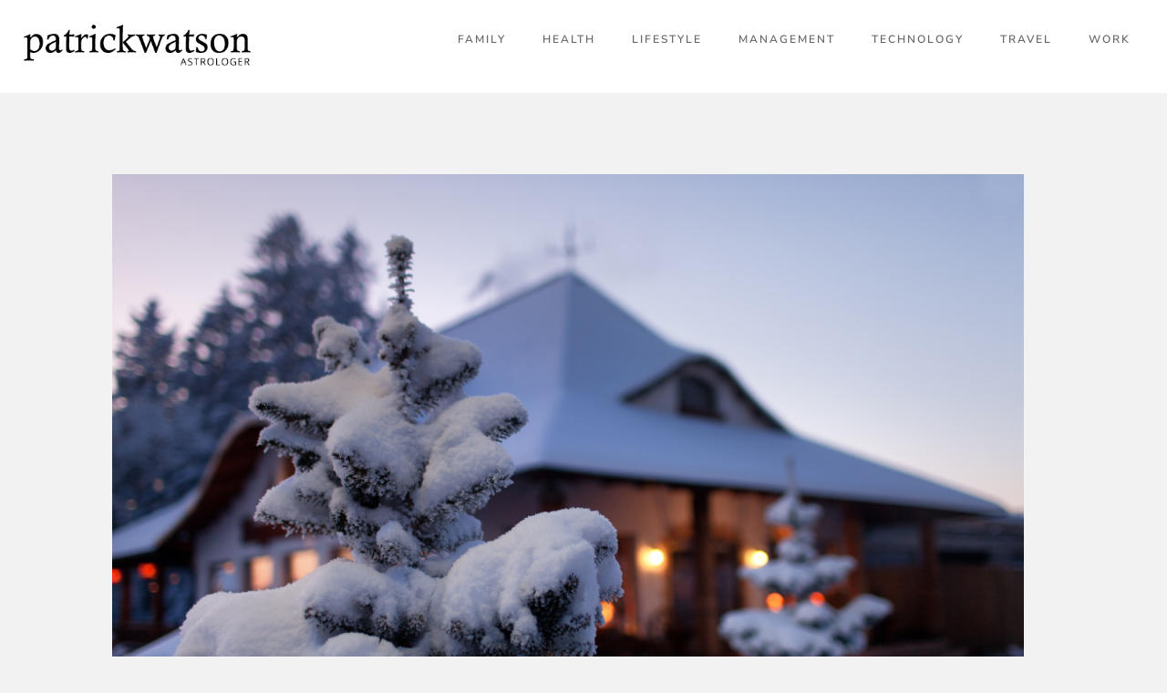

--- FILE ---
content_type: text/css
request_url: https://patrickwatsonastrologer.com/wp-content/uploads/elementor/css/post-605.css?ver=1768838028
body_size: 631
content:
.elementor-605 .elementor-element.elementor-element-24b05b5 .elementor-repeater-item-5863433.jet-parallax-section__layout .jet-parallax-section__image{background-size:auto;}.elementor-605 .elementor-element.elementor-element-bae209f .elementor-repeater-item-3ac879b.jet-parallax-section__layout .jet-parallax-section__image{background-size:auto;}.elementor-widget-theme-post-featured-image .widget-image-caption{color:var( --e-global-color-text );}.elementor-605 .elementor-element.elementor-element-bae209f > .elementor-container{max-width:1020px;}.elementor-605 .elementor-element.elementor-element-e4dc740 .elementor-repeater-item-5863433.jet-parallax-section__layout .jet-parallax-section__image{background-size:auto;}.elementor-605 .elementor-element.elementor-element-45f6899 .elementor-repeater-item-3ac879b.jet-parallax-section__layout .jet-parallax-section__image{background-size:auto;}.elementor-widget-heading .elementor-heading-title{color:var( --e-global-color-primary );}.elementor-605 .elementor-element.elementor-element-b2680ea{text-align:center;}.elementor-605 .elementor-element.elementor-element-b2680ea .elementor-heading-title{font-family:"Libre Baskerville", Sans-serif;font-size:47px;font-weight:700;line-height:1.25em;color:#000000;}.elementor-widget-post-info .elementor-icon-list-item:not(:last-child):after{border-color:var( --e-global-color-text );}.elementor-widget-post-info .elementor-icon-list-icon i{color:var( --e-global-color-primary );}.elementor-widget-post-info .elementor-icon-list-icon svg{fill:var( --e-global-color-primary );}.elementor-widget-post-info .elementor-icon-list-text, .elementor-widget-post-info .elementor-icon-list-text a{color:var( --e-global-color-secondary );}.elementor-605 .elementor-element.elementor-element-fcfbec3 .elementor-icon-list-items:not(.elementor-inline-items) .elementor-icon-list-item:not(:last-child){padding-bottom:calc(30px/2);}.elementor-605 .elementor-element.elementor-element-fcfbec3 .elementor-icon-list-items:not(.elementor-inline-items) .elementor-icon-list-item:not(:first-child){margin-top:calc(30px/2);}.elementor-605 .elementor-element.elementor-element-fcfbec3 .elementor-icon-list-items.elementor-inline-items .elementor-icon-list-item{margin-right:calc(30px/2);margin-left:calc(30px/2);}.elementor-605 .elementor-element.elementor-element-fcfbec3 .elementor-icon-list-items.elementor-inline-items{margin-right:calc(-30px/2);margin-left:calc(-30px/2);}body.rtl .elementor-605 .elementor-element.elementor-element-fcfbec3 .elementor-icon-list-items.elementor-inline-items .elementor-icon-list-item:after{left:calc(-30px/2);}body:not(.rtl) .elementor-605 .elementor-element.elementor-element-fcfbec3 .elementor-icon-list-items.elementor-inline-items .elementor-icon-list-item:after{right:calc(-30px/2);}.elementor-605 .elementor-element.elementor-element-fcfbec3 .elementor-icon-list-text, .elementor-605 .elementor-element.elementor-element-fcfbec3 .elementor-icon-list-text a{color:rgba(0,0,0,0.5);}.elementor-605 .elementor-element.elementor-element-fcfbec3 .elementor-icon-list-item{font-family:"Nunito Sans", Sans-serif;font-size:14px;font-weight:600;text-transform:uppercase;letter-spacing:0.25px;}.elementor-605 .elementor-element.elementor-element-45f6899 > .elementor-container{max-width:1020px;}

--- FILE ---
content_type: text/css
request_url: https://patrickwatsonastrologer.com/wp-content/uploads/elementor/css/post-458.css?ver=1768837843
body_size: 1695
content:
.elementor-458 .elementor-element.elementor-element-3f77169 > .elementor-container > .elementor-column > .elementor-widget-wrap{align-content:center;align-items:center;}.elementor-458 .elementor-element.elementor-element-3f77169 .elementor-repeater-item-7604301.jet-parallax-section__layout .jet-parallax-section__image{background-size:auto;}.elementor-458 .elementor-element.elementor-element-53e020b{--spacer-size:70px;}.elementor-458 .elementor-element.elementor-element-84b868d .elementor-repeater-item-0abd93d.jet-parallax-section__layout .jet-parallax-section__image{background-size:auto;}.elementor-widget-heading .elementor-heading-title{color:var( --e-global-color-primary );}.elementor-458 .elementor-element.elementor-element-f95191f > .elementor-widget-container{border-style:solid;border-width:1px 0px 0px 0px;border-color:rgba(2,2,2,0.2);}.elementor-458 .elementor-element.elementor-element-f95191f .elementor-heading-title{font-family:"Nunito Sans", Sans-serif;font-size:16px;font-weight:700;line-height:4em;letter-spacing:3.5px;color:#000000;}.elementor-widget-nav-menu .elementor-nav-menu--main .elementor-item{color:var( --e-global-color-text );fill:var( --e-global-color-text );}.elementor-widget-nav-menu .elementor-nav-menu--main .elementor-item:hover,
					.elementor-widget-nav-menu .elementor-nav-menu--main .elementor-item.elementor-item-active,
					.elementor-widget-nav-menu .elementor-nav-menu--main .elementor-item.highlighted,
					.elementor-widget-nav-menu .elementor-nav-menu--main .elementor-item:focus{color:var( --e-global-color-accent );fill:var( --e-global-color-accent );}.elementor-widget-nav-menu .elementor-nav-menu--main:not(.e--pointer-framed) .elementor-item:before,
					.elementor-widget-nav-menu .elementor-nav-menu--main:not(.e--pointer-framed) .elementor-item:after{background-color:var( --e-global-color-accent );}.elementor-widget-nav-menu .e--pointer-framed .elementor-item:before,
					.elementor-widget-nav-menu .e--pointer-framed .elementor-item:after{border-color:var( --e-global-color-accent );}.elementor-widget-nav-menu{--e-nav-menu-divider-color:var( --e-global-color-text );}.elementor-458 .elementor-element.elementor-element-f6ebd2f .elementor-menu-toggle{margin:0 auto;}.elementor-458 .elementor-element.elementor-element-f6ebd2f .elementor-nav-menu .elementor-item{font-size:14px;}.elementor-458 .elementor-element.elementor-element-f6ebd2f .elementor-nav-menu--main .elementor-item{color:#020202;fill:#020202;padding-left:0px;padding-right:0px;padding-top:8px;padding-bottom:8px;}.elementor-458 .elementor-element.elementor-element-901f371 > .elementor-widget-container{border-style:solid;border-width:1px 0px 0px 0px;border-color:rgba(2,2,2,0.2);}.elementor-458 .elementor-element.elementor-element-901f371 .elementor-heading-title{font-family:"Nunito Sans", Sans-serif;font-size:16px;font-weight:700;line-height:4em;letter-spacing:3.5px;color:#000000;}.elementor-widget-form .elementor-field-group > label, .elementor-widget-form .elementor-field-subgroup label{color:var( --e-global-color-text );}.elementor-widget-form .elementor-field-type-html{color:var( --e-global-color-text );}.elementor-widget-form .elementor-field-group .elementor-field{color:var( --e-global-color-text );}.elementor-widget-form .e-form__buttons__wrapper__button-next{background-color:var( --e-global-color-accent );}.elementor-widget-form .elementor-button[type="submit"]{background-color:var( --e-global-color-accent );}.elementor-widget-form .e-form__buttons__wrapper__button-previous{background-color:var( --e-global-color-accent );}.elementor-widget-form{--e-form-steps-indicator-inactive-primary-color:var( --e-global-color-text );--e-form-steps-indicator-active-primary-color:var( --e-global-color-accent );--e-form-steps-indicator-completed-primary-color:var( --e-global-color-accent );--e-form-steps-indicator-progress-color:var( --e-global-color-accent );--e-form-steps-indicator-progress-background-color:var( --e-global-color-text );--e-form-steps-indicator-progress-meter-color:var( --e-global-color-text );}.elementor-458 .elementor-element.elementor-element-69c1fa1 .elementor-field-group{padding-right:calc( 10px/2 );padding-left:calc( 10px/2 );margin-bottom:10px;}.elementor-458 .elementor-element.elementor-element-69c1fa1 .elementor-form-fields-wrapper{margin-left:calc( -10px/2 );margin-right:calc( -10px/2 );margin-bottom:-10px;}.elementor-458 .elementor-element.elementor-element-69c1fa1 .elementor-field-group.recaptcha_v3-bottomleft, .elementor-458 .elementor-element.elementor-element-69c1fa1 .elementor-field-group.recaptcha_v3-bottomright{margin-bottom:0;}body.rtl .elementor-458 .elementor-element.elementor-element-69c1fa1 .elementor-labels-inline .elementor-field-group > label{padding-left:0px;}body:not(.rtl) .elementor-458 .elementor-element.elementor-element-69c1fa1 .elementor-labels-inline .elementor-field-group > label{padding-right:0px;}body .elementor-458 .elementor-element.elementor-element-69c1fa1 .elementor-labels-above .elementor-field-group > label{padding-bottom:0px;}.elementor-458 .elementor-element.elementor-element-69c1fa1 .elementor-field-type-html{padding-bottom:0px;}.elementor-458 .elementor-element.elementor-element-69c1fa1 .elementor-field-group .elementor-field:not(.elementor-select-wrapper){background-color:#ffffff;}.elementor-458 .elementor-element.elementor-element-69c1fa1 .elementor-field-group .elementor-select-wrapper select{background-color:#ffffff;}.elementor-458 .elementor-element.elementor-element-69c1fa1 .e-form__buttons__wrapper__button-next{background-color:#111860;color:#ffffff;}.elementor-458 .elementor-element.elementor-element-69c1fa1 .elementor-button[type="submit"]{background-color:#111860;color:#ffffff;}.elementor-458 .elementor-element.elementor-element-69c1fa1 .elementor-button[type="submit"] svg *{fill:#ffffff;}.elementor-458 .elementor-element.elementor-element-69c1fa1 .e-form__buttons__wrapper__button-previous{color:#ffffff;}.elementor-458 .elementor-element.elementor-element-69c1fa1 .e-form__buttons__wrapper__button-next:hover{color:#ffffff;}.elementor-458 .elementor-element.elementor-element-69c1fa1 .elementor-button[type="submit"]:hover{color:#ffffff;}.elementor-458 .elementor-element.elementor-element-69c1fa1 .elementor-button[type="submit"]:hover svg *{fill:#ffffff;}.elementor-458 .elementor-element.elementor-element-69c1fa1 .e-form__buttons__wrapper__button-previous:hover{color:#ffffff;}.elementor-458 .elementor-element.elementor-element-69c1fa1{--e-form-steps-indicators-spacing:20px;--e-form-steps-indicator-padding:30px;--e-form-steps-indicator-inactive-secondary-color:#ffffff;--e-form-steps-indicator-active-secondary-color:#ffffff;--e-form-steps-indicator-completed-secondary-color:#ffffff;--e-form-steps-divider-width:1px;--e-form-steps-divider-gap:10px;}.elementor-458 .elementor-element.elementor-element-3a90b6f{--spacer-size:70px;}.elementor-458 .elementor-element.elementor-element-3f77169:not(.elementor-motion-effects-element-type-background), .elementor-458 .elementor-element.elementor-element-3f77169 > .elementor-motion-effects-container > .elementor-motion-effects-layer{background-color:#ffffff;}.elementor-458 .elementor-element.elementor-element-3f77169{transition:background 0.3s, border 0.3s, border-radius 0.3s, box-shadow 0.3s;}.elementor-458 .elementor-element.elementor-element-3f77169 > .elementor-background-overlay{transition:background 0.3s, border-radius 0.3s, opacity 0.3s;}.elementor-458 .elementor-element.elementor-element-63eabaf .elementor-repeater-item-4d7992a.jet-parallax-section__layout .jet-parallax-section__image{background-size:auto;}.elementor-458 .elementor-element.elementor-element-db54508 .elementor-element-populated a{color:var( --e-global-color-primary );}.elementor-458 .elementor-element.elementor-element-8974c66 .elementor-repeater-item-7005db8.jet-parallax-section__layout .jet-parallax-section__image{background-size:auto;}.elementor-bc-flex-widget .elementor-458 .elementor-element.elementor-element-d5576a5.elementor-column .elementor-widget-wrap{align-items:center;}.elementor-458 .elementor-element.elementor-element-d5576a5.elementor-column.elementor-element[data-element_type="column"] > .elementor-widget-wrap.elementor-element-populated{align-content:center;align-items:center;}.elementor-458 .elementor-element.elementor-element-d5576a5 > .elementor-element-populated{margin:0px 0px 0px 0px;--e-column-margin-right:0px;--e-column-margin-left:0px;padding:0px 0px 0px 0px;}.elementor-widget-text-editor{color:var( --e-global-color-text );}.elementor-widget-text-editor.elementor-drop-cap-view-stacked .elementor-drop-cap{background-color:var( --e-global-color-primary );}.elementor-widget-text-editor.elementor-drop-cap-view-framed .elementor-drop-cap, .elementor-widget-text-editor.elementor-drop-cap-view-default .elementor-drop-cap{color:var( --e-global-color-primary );border-color:var( --e-global-color-primary );}.elementor-458 .elementor-element.elementor-element-a909e1f > .elementor-widget-container{margin:0px 0px 0px 0px;padding:0px 0px 0px 0px;}.elementor-458 .elementor-element.elementor-element-a909e1f{text-align:center;color:var( --e-global-color-725b74d3 );}.elementor-458 .elementor-element.elementor-element-8974c66 > .elementor-container{max-width:1200px;}.elementor-458 .elementor-element.elementor-element-63eabaf:not(.elementor-motion-effects-element-type-background), .elementor-458 .elementor-element.elementor-element-63eabaf > .elementor-motion-effects-container > .elementor-motion-effects-layer{background-color:#111860;}.elementor-458 .elementor-element.elementor-element-63eabaf > .elementor-container{max-width:1200px;}.elementor-458 .elementor-element.elementor-element-63eabaf{transition:background 0.3s, border 0.3s, border-radius 0.3s, box-shadow 0.3s;padding:10px 10px 10px 10px;}.elementor-458 .elementor-element.elementor-element-63eabaf > .elementor-background-overlay{transition:background 0.3s, border-radius 0.3s, opacity 0.3s;}/* Start custom CSS for nav-menu, class: .elementor-element-f6ebd2f */.menu-item.menu-item-type-taxonomy.menu-item-object-category.menu-item-472 {

    border-bottom: 1px !important;
        border-bottom-color: currentcolor;
        border-bottom-style: none;
    border-style: solid !important;
    border-color: rgba(0,0,0,0.2) !important;

}

.menu-item.menu-item-type-taxonomy.menu-item-object-category.menu-item-473 {

border-bottom: 1px !important;
border-style: solid !important;
border-color: rgba(0,0,0,0.2) !important;

}

.menu-item.menu-item-type-taxonomy.menu-item-object-category.menu-item-474 {
    
border-bottom: 1px !important;
border-style: solid !important;
border-color: rgba(0,0,0,0.2) !important;

}

.menu-item.menu-item-type-taxonomy.menu-item-object-category.menu-item-475 {

border-bottom: 1px !important;
border-style: solid !important;
border-color: rgba(0,0,0,0.2) !important;

}/* End custom CSS */
/* Start custom CSS for nav-menu, class: .elementor-element-f6ebd2f */.menu-item.menu-item-type-taxonomy.menu-item-object-category.menu-item-472 {

    border-bottom: 1px !important;
        border-bottom-color: currentcolor;
        border-bottom-style: none;
    border-style: solid !important;
    border-color: rgba(0,0,0,0.2) !important;

}

.menu-item.menu-item-type-taxonomy.menu-item-object-category.menu-item-473 {

border-bottom: 1px !important;
border-style: solid !important;
border-color: rgba(0,0,0,0.2) !important;

}

.menu-item.menu-item-type-taxonomy.menu-item-object-category.menu-item-474 {
    
border-bottom: 1px !important;
border-style: solid !important;
border-color: rgba(0,0,0,0.2) !important;

}

.menu-item.menu-item-type-taxonomy.menu-item-object-category.menu-item-475 {

border-bottom: 1px !important;
border-style: solid !important;
border-color: rgba(0,0,0,0.2) !important;

}/* End custom CSS */
/* Start custom CSS for nav-menu, class: .elementor-element-f6ebd2f */.menu-item.menu-item-type-taxonomy.menu-item-object-category.menu-item-472 {

    border-bottom: 1px !important;
        border-bottom-color: currentcolor;
        border-bottom-style: none;
    border-style: solid !important;
    border-color: rgba(0,0,0,0.2) !important;

}

.menu-item.menu-item-type-taxonomy.menu-item-object-category.menu-item-473 {

border-bottom: 1px !important;
border-style: solid !important;
border-color: rgba(0,0,0,0.2) !important;

}

.menu-item.menu-item-type-taxonomy.menu-item-object-category.menu-item-474 {
    
border-bottom: 1px !important;
border-style: solid !important;
border-color: rgba(0,0,0,0.2) !important;

}

.menu-item.menu-item-type-taxonomy.menu-item-object-category.menu-item-475 {

border-bottom: 1px !important;
border-style: solid !important;
border-color: rgba(0,0,0,0.2) !important;

}/* End custom CSS */
/* Start custom CSS for nav-menu, class: .elementor-element-f6ebd2f */.menu-item.menu-item-type-taxonomy.menu-item-object-category.menu-item-472 {

    border-bottom: 1px !important;
        border-bottom-color: currentcolor;
        border-bottom-style: none;
    border-style: solid !important;
    border-color: rgba(0,0,0,0.2) !important;

}

.menu-item.menu-item-type-taxonomy.menu-item-object-category.menu-item-473 {

border-bottom: 1px !important;
border-style: solid !important;
border-color: rgba(0,0,0,0.2) !important;

}

.menu-item.menu-item-type-taxonomy.menu-item-object-category.menu-item-474 {
    
border-bottom: 1px !important;
border-style: solid !important;
border-color: rgba(0,0,0,0.2) !important;

}

.menu-item.menu-item-type-taxonomy.menu-item-object-category.menu-item-475 {

border-bottom: 1px !important;
border-style: solid !important;
border-color: rgba(0,0,0,0.2) !important;

}/* End custom CSS */

--- FILE ---
content_type: text/css
request_url: https://patrickwatsonastrologer.com/wp-content/uploads/elementor/css/post-380.css?ver=1768837843
body_size: 811
content:
.elementor-380 .elementor-element.elementor-element-1f16abf > .elementor-container > .elementor-column > .elementor-widget-wrap{align-content:center;align-items:center;}.elementor-380 .elementor-element.elementor-element-1f16abf .elementor-repeater-item-e94f223.jet-parallax-section__layout .jet-parallax-section__image{background-size:auto;}.elementor-bc-flex-widget .elementor-380 .elementor-element.elementor-element-df79a2f.elementor-column .elementor-widget-wrap{align-items:center;}.elementor-380 .elementor-element.elementor-element-df79a2f.elementor-column.elementor-element[data-element_type="column"] > .elementor-widget-wrap.elementor-element-populated{align-content:center;align-items:center;}.elementor-380 .elementor-element.elementor-element-a0bde2a .elementor-repeater-item-11bd8e3.jet-parallax-section__layout .jet-parallax-section__image{background-size:auto;}.elementor-widget-theme-site-logo .widget-image-caption{color:var( --e-global-color-text );}.elementor-380 .elementor-element.elementor-element-33a06b2{text-align:start;}.elementor-380 .elementor-element.elementor-element-33a06b2 img{width:75%;}.elementor-widget-nav-menu .elementor-nav-menu--main .elementor-item{color:var( --e-global-color-text );fill:var( --e-global-color-text );}.elementor-widget-nav-menu .elementor-nav-menu--main .elementor-item:hover,
					.elementor-widget-nav-menu .elementor-nav-menu--main .elementor-item.elementor-item-active,
					.elementor-widget-nav-menu .elementor-nav-menu--main .elementor-item.highlighted,
					.elementor-widget-nav-menu .elementor-nav-menu--main .elementor-item:focus{color:var( --e-global-color-accent );fill:var( --e-global-color-accent );}.elementor-widget-nav-menu .elementor-nav-menu--main:not(.e--pointer-framed) .elementor-item:before,
					.elementor-widget-nav-menu .elementor-nav-menu--main:not(.e--pointer-framed) .elementor-item:after{background-color:var( --e-global-color-accent );}.elementor-widget-nav-menu .e--pointer-framed .elementor-item:before,
					.elementor-widget-nav-menu .e--pointer-framed .elementor-item:after{border-color:var( --e-global-color-accent );}.elementor-widget-nav-menu{--e-nav-menu-divider-color:var( --e-global-color-text );}.elementor-380 .elementor-element.elementor-element-de192bb .elementor-menu-toggle{margin:0 auto;}.elementor-380 .elementor-element.elementor-element-de192bb .elementor-nav-menu .elementor-item{font-family:"Nunito Sans", Sans-serif;font-size:12px;font-weight:600;text-transform:uppercase;letter-spacing:2px;}.elementor-380 .elementor-element.elementor-element-de192bb .elementor-nav-menu--main .elementor-item{color:rgba(0,0,0,0.6);fill:rgba(0,0,0,0.6);}.elementor-380 .elementor-element.elementor-element-de192bb .elementor-nav-menu--main .elementor-item:hover,
					.elementor-380 .elementor-element.elementor-element-de192bb .elementor-nav-menu--main .elementor-item.elementor-item-active,
					.elementor-380 .elementor-element.elementor-element-de192bb .elementor-nav-menu--main .elementor-item.highlighted,
					.elementor-380 .elementor-element.elementor-element-de192bb .elementor-nav-menu--main .elementor-item:focus{color:#020202;fill:#020202;}.elementor-380 .elementor-element.elementor-element-a0bde2a > .elementor-container{max-width:1300px;}.elementor-380 .elementor-element.elementor-element-1f16abf:not(.elementor-motion-effects-element-type-background), .elementor-380 .elementor-element.elementor-element-1f16abf > .elementor-motion-effects-container > .elementor-motion-effects-layer{background-color:#ffffff;}.elementor-380 .elementor-element.elementor-element-1f16abf{transition:background 0.3s, border 0.3s, border-radius 0.3s, box-shadow 0.3s;}.elementor-380 .elementor-element.elementor-element-1f16abf > .elementor-background-overlay{transition:background 0.3s, border-radius 0.3s, opacity 0.3s;}.elementor-380 .elementor-element.elementor-element-5c8222c .elementor-repeater-item-aa7db84.jet-parallax-section__layout .jet-parallax-section__image{background-size:auto;}@media(min-width:768px){.elementor-380 .elementor-element.elementor-element-e83f90b{width:30%;}.elementor-380 .elementor-element.elementor-element-a7cf3ab{width:70%;}}